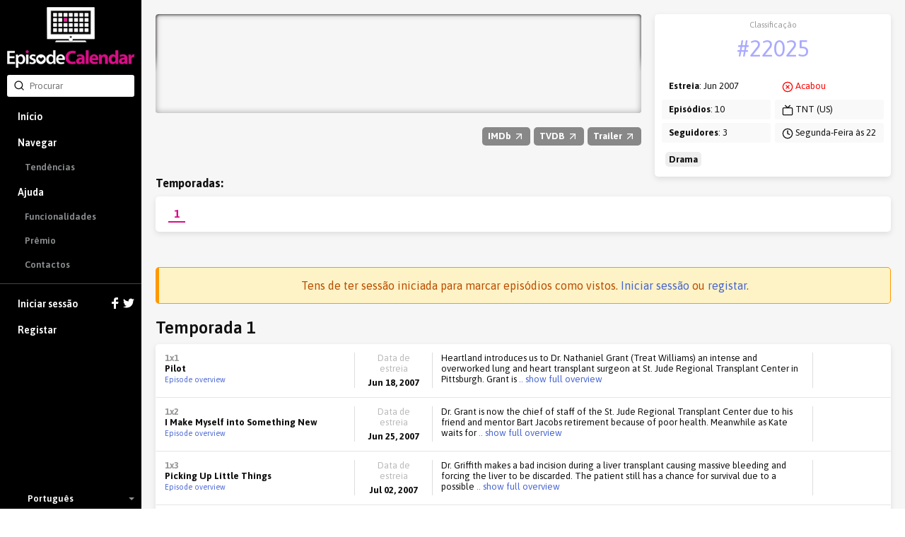

--- FILE ---
content_type: text/html; charset=utf-8
request_url: https://episodecalendar.com/pt/show/heartland-2007/season/1
body_size: 9684
content:
<!DOCTYPE html>
<html>
  <head>
    <title>Heartland (2007) - TV Episode Calendar</title>
    <meta http-equiv="content-type" content="text/html;charset=utf-8">
      <link rel="dns-prefetch" href="https://episodecalendar.b-cdn.net">
    <meta name="turbolinks-cache-control" content="no-cache">
    <meta name="description" content="TNT takes on the medical drama genre with this Treat Williams-led series from David Hollander, the creator of &quot;The Guardian.&quot; Williams plays a devoted organ transplant surgeon whose personal life suffers in favor of his intense career. TNT has ordered 13 episodes for the show&#39;s first season, which includes the pilot. The series comes from Warner Horizon TV, a new division of Warner Brothers that makes lower budget cable series.">
    <meta property="og:title" content="Heartland (2007) - TV Episode Calendar">
    <meta property="og:url" content="https://episodecalendar.com/pt/show/heartland-2007">
    <meta property="og:description" content="Keep track of your favorite TV shows!">
    <meta property="og:image" content="https://episodecalendar.b-cdn.net/GboHgoHKJ3qb91X77S_zgU2LBrD4Bm839ycxnoyZXEA/plain/https://artworks.thetvdb.com/banners/posters/80260-1.jpg">

    <link rel="stylesheet" href="/assets/application-fd0f99e29f6c02adb024cdefcc5ff0caf100f036de4380a18976e183beb9447b.css" />
    <link rel="stylesheet" href="/assets/desktop/print-3d3a921743633aff5bf9eb583714f09d3ce81468634fbd5861f65a459ab1936a.css" media="print" />
    <link href="https://fonts.googleapis.com/css?family=Asap:400,600,700&display=swap&subset=latin-ext" rel="stylesheet">
    <meta name="csrf-param" content="authenticity_token" />
<meta name="csrf-token" content="9NFbGhdlN0d8xgObsJDrjO2xkExpEdvWf0ORJaajgKV5gMz9eGC6usjK42BL0tOVHkbtpvyPpn7VsHdF3QfyFA" />
    <meta name="action-cable-url" content="/cable" />
      <!-- Google tag (gtag.js) -->
  <script async src="https://www.googletagmanager.com/gtag/js?id=G-B65BYSLXEC"></script>
  <script>
    window.dataLayer = window.dataLayer || [];
    function gtag(){dataLayer.push(arguments);}
    gtag('js', new Date());

    gtag('config', 'G-B65BYSLXEC');
  </script>

    <script src="/assets/application-26d1701618d482499e68a395379fae9ead1b620de41ca3acaf6e6200030e121c.js"></script>
    
    <link rel="icon" href="/favicon.png?3" type="image/x-icon">
    <script async src="https://pagead2.googlesyndication.com/pagead/js/adsbygoogle.js?client=ca-pub-1150134153849555" crossorigin="anonymous"></script>
  </head>
  <body class="show show_season body-grey">
    <div id="sidebar" class="flexbox" data-turbolinks-permanent>
      <div class="flexbox sidebar-wrapper">
  <a id="logo" href="/pt"><img src="/assets/logos/logo-vertical-5e251d9139cd286407550a93c4239484dd25ef6bdfc2428ece259dddbc5ad826.png" /></a>
  <div class="relative search-input">
  <form autocomplete="off" action="/pt/search" accept-charset="UTF-8" method="get">
    <span style="position: absolute; top: 6px; left: 9px;"><span class=""><svg aria-hidden="true" width="24" height="24" viewBox="0 0 24 24" fill="none" stroke="currentColor" stroke-width="2" stroke-linecap="round" stroke-linejoin="round" class="icons-search -size-16"><path d="m21 21-4.34-4.34"></path><circle cx="11" cy="11" r="8"></circle></svg></span></span>
    <input type="text" name="q" id="q" placeholder="Procurar" class="input" data-search-type="" />
</form>  <div id="autocomplete" class="hidden">
    <p class="pull-right grey">
      <span class="key small">Tab</span>
      <span class="key small"><strong>&uarr;</strong></span>
      <span class="key small"><strong>&darr;</strong></span>
      <span class="key small">Esc</span>
    </p>
    <p class="grey">Procurar sugestões:</p>
    <ul></ul>
  </div>
</div>


  <div class="flex-item scroll-container">
    <div id="menu-wrapper">
      <ul id="menu">
          <li><a href="/pt">Início</a></li>
          <li class="has-sub-menu">
            <a href="/pt/shows">Navegar</a>
            <ul class="sub-menu">
              <li><a href="/pt/trends">Tendências</a></li>
            </ul>
          </li>
          <li class="has-sub-menu">
            <a href="/pt/pages/faq">Ajuda</a>
            <ul class="sub-menu">
              <li><a href="/pt/pages/features">Funcionalidades</a></li>
              <li><a href="/pt/pages/premium">Prêmio</a></li>
              <li><a href="/pt/pages/contact">Contactos</a></li>
            </ul>
          </li>
          <li class="separator">
            <a href="/pt/users/sign_in">
              Iniciar sessão
              <div class="icons">
                <svg xmlns="http://www.w3.org/2000/svg" xmlns:xlink="http://www.w3.org/1999/xlink" enable-background="new 0 0 32 32" height="16" version="1.0" viewBox="0 0 32 32" width="16" xml:space="preserve"><path d="M18,32V18h6l1-6h-7V9c0-2,1.002-3,3-3h3V0c-1,0-3.24,0-5,0c-5,0-7,3-7,8v4H6v6h6v14H18z" fill="#fff" /></svg>

                <svg xmlns="http://www.w3.org/2000/svg" xmlns:xlink="http://www.w3.org/1999/xlink" height="16" version="1.0" viewBox="0 0 32 32" width="16" xml:space="preserve"><path d="M31.993,6.077C30.816,6.6,29.552,6.953,28.223,7.11c1.355-0.812,2.396-2.098,2.887-3.63  c-1.269,0.751-2.673,1.299-4.168,1.592C25.744,3.797,24.038,3,22.149,3c-3.625,0-6.562,2.938-6.562,6.563  c0,0.514,0.057,1.016,0.169,1.496C10.301,10.785,5.465,8.172,2.227,4.201c-0.564,0.97-0.888,2.097-0.888,3.3  c0,2.278,1.159,4.286,2.919,5.464c-1.075-0.035-2.087-0.329-2.972-0.821c-0.001,0.027-0.001,0.056-0.001,0.082  c0,3.181,2.262,5.834,5.265,6.437c-0.55,0.149-1.13,0.23-1.729,0.23c-0.424,0-0.834-0.041-1.234-0.117  c0.834,2.606,3.259,4.504,6.13,4.558c-2.245,1.76-5.075,2.811-8.15,2.811c-0.53,0-1.053-0.031-1.566-0.092  C2.905,27.913,6.355,29,10.062,29c12.072,0,18.675-10.001,18.675-18.675c0-0.284-0.008-0.568-0.02-0.85  C30,8.55,31.112,7.395,31.993,6.077z" fill="#fff" /></svg>

              </div>
</a>          </li>
          <li><a data-track="clicks/sign-up/sidebar" href="/users/sign_up">Registar</a></li>
      </ul>
    </div>
  </div>

    <div class="flexbox language-selector fa-center">
    <div class="icon"><img class="flag-icon" width="24" height="16" src="https://static.frexity.com/images/countries/flags/pt.png" /></div>
    <div>Português</div>

    <ul class="language-selector-dropdown">
        <li>
          <a class="flexbox fa-center" data-turbolinks="false" href="/en">
            <div class="icon">
              <span class="flag-icon"><img class="flag-icon" width="24" height="16" src="https://static.frexity.com/images/countries/flags/gb.png" /></span>
            </div>
            <div>English</div>
</a>        </li>
        <li>
          <a class="flexbox fa-center" data-turbolinks="false" href="/br">
            <div class="icon">
              <span class="flag-icon"><img class="flag-icon" width="24" height="16" src="https://static.frexity.com/images/countries/flags/br.png" /></span>
            </div>
            <div>Português</div>
</a>        </li>
        <li>
          <a class="flexbox fa-center" data-turbolinks="false" href="/de">
            <div class="icon">
              <span class="flag-icon"><img class="flag-icon" width="24" height="16" src="https://static.frexity.com/images/countries/flags/de.png" /></span>
            </div>
            <div>Deutsch</div>
</a>        </li>
        <li>
          <a class="flexbox fa-center" data-turbolinks="false" href="/dk">
            <div class="icon">
              <span class="flag-icon"><img class="flag-icon" width="24" height="16" src="https://static.frexity.com/images/countries/flags/dk.png" /></span>
            </div>
            <div>Dansk</div>
</a>        </li>
        <li>
          <a class="flexbox fa-center" data-turbolinks="false" href="/es">
            <div class="icon">
              <span class="flag-icon"><img class="flag-icon" width="24" height="16" src="https://static.frexity.com/images/countries/flags/es.png" /></span>
            </div>
            <div>Español</div>
</a>        </li>
        <li>
          <a class="flexbox fa-center" data-turbolinks="false" href="/fr">
            <div class="icon">
              <span class="flag-icon"><img class="flag-icon" width="24" height="16" src="https://static.frexity.com/images/countries/flags/fr.png" /></span>
            </div>
            <div>Français</div>
</a>        </li>
        <li>
          <a class="flexbox fa-center" data-turbolinks="false" href="/hu">
            <div class="icon">
              <span class="flag-icon"><img class="flag-icon" width="24" height="16" src="https://static.frexity.com/images/countries/flags/hu.png" /></span>
            </div>
            <div>Magyar</div>
</a>        </li>
        <li>
          <a class="flexbox fa-center" data-turbolinks="false" href="/gr">
            <div class="icon">
              <span class="flag-icon"><img class="flag-icon" width="24" height="16" src="https://static.frexity.com/images/countries/flags/gr.png" /></span>
            </div>
            <div>Ελληνικά</div>
</a>        </li>
        <li>
          <a class="flexbox fa-center" data-turbolinks="false" href="/it">
            <div class="icon">
              <span class="flag-icon"><img class="flag-icon" width="24" height="16" src="https://static.frexity.com/images/countries/flags/it.png" /></span>
            </div>
            <div>Italiano</div>
</a>        </li>
        <li>
          <a class="flexbox fa-center" data-turbolinks="false" href="/nl">
            <div class="icon">
              <span class="flag-icon"><img class="flag-icon" width="24" height="16" src="https://static.frexity.com/images/countries/flags/nl.png" /></span>
            </div>
            <div>Nederlands</div>
</a>        </li>
        <li>
          <a class="flexbox fa-center" data-turbolinks="false" href="/pl">
            <div class="icon">
              <span class="flag-icon"><img class="flag-icon" width="24" height="16" src="https://static.frexity.com/images/countries/flags/pl.png" /></span>
            </div>
            <div>Polski</div>
</a>        </li>
        <li>
          <a class="flexbox fa-center" data-turbolinks="false" href="/tr">
            <div class="icon">
              <span class="flag-icon"><img class="flag-icon" width="24" height="16" src="https://static.frexity.com/images/countries/flags/tr.png" /></span>
            </div>
            <div>Türkçe</div>
</a>        </li>
    </ul>
  </div>

</div>

    </div>
    <div id="container">
      
<div class="margin_bottom">
  <div class="clearfix page-container pad_top">
    <div class="col-16">

      <div class="show_banner" style="background-image: url(&#39;https://episodecalendar.b-cdn.net/fHt61_Y3t5YQujWYBESNsUP1AbwEUZB4mr1cWOzZ_dw/s:758:140/plain/https://artworks.thetvdb.com/banners/graphical/80260-g.jpg&#39;)">
        <div class="banner_shadow"></div>
        <div class="banner_shadow"></div>
          <h1 class="hidden">Heartland (2007)</h1>
      </div>

      <div class="margin_top margin_bottom show-info-bar">
        <div class="pull-right links">
          <a class="awesome has-icon small grey external" rel="external" href="http://www.imdb.com/title/tt0839847"><strong>IMDb <span class=""><svg aria-hidden="true" width="24" height="24" viewBox="0 0 24 24" fill="none" stroke="currentColor" stroke-width="2" stroke-linecap="round" stroke-linejoin="round" class="icons-arrow-up-right -size-16"><path d="M7 7h10v10"></path><path d="M7 17 17 7"></path></svg></span></strong></a>
          <a class="awesome has-icon small grey external" rel="external" href="https://www.thetvdb.com/series/heartland-2007"><strong>TVDB <span class=""><svg aria-hidden="true" width="24" height="24" viewBox="0 0 24 24" fill="none" stroke="currentColor" stroke-width="2" stroke-linecap="round" stroke-linejoin="round" class="icons-arrow-up-right -size-16"><path d="M7 7h10v10"></path><path d="M7 17 17 7"></path></svg></span></strong></a>
          <a class="awesome has-icon small grey external" rel="external" href="http://www.youtube.com/results?search_query=Heartland (2007)%20season%201%20trailer"><strong>Trailer <span class=""><svg aria-hidden="true" width="24" height="24" viewBox="0 0 24 24" fill="none" stroke="currentColor" stroke-width="2" stroke-linecap="round" stroke-linejoin="round" class="icons-arrow-up-right -size-16"><path d="M7 7h10v10"></path><path d="M7 17 17 7"></path></svg></span></strong></a>
          
        </div>
      </div>

    </div>
    <div class="col-8 omega">
      <div class="clearfix epic-card -no-margin note-wrapper">
        <ul class="note margin_bottom_small">
          <li>
            <div class="center key-point margin_top_small">
              <span class="label">Classificação</span>
              <span class="value"><a class="color-light-blue" href="/pt/trends">#22025</a></span>
            </div>
          </li>
        </ul>
        <div class="col-12">
          <ul class="note">
            <li><strong>Estreia</strong>: Jun 2007</li>
            <li><strong>Episódios</strong>: 10</li>
            <li><strong>Seguidores</strong>: 3</li>
          </ul>
        </div>
        <div class="col-12 omega">
          <ul class="note">
            <li><span class="red"><svg aria-hidden="true" width="24" height="24" viewBox="0 0 24 24" fill="none" stroke="currentColor" stroke-width="2" stroke-linecap="round" stroke-linejoin="round" class="icons-circle-x -size-16"><circle cx="12" cy="12" r="10"></circle><path d="m15 9-6 6"></path><path d="m9 9 6 6"></path></svg></span> <span class="red">Acabou</span></li>
            <li><span class=""><svg aria-hidden="true" width="24" height="24" viewBox="0 0 24 24" fill="none" stroke="currentColor" stroke-width="2" stroke-linecap="round" stroke-linejoin="round" class="icons-tv -size-16"><path d="m17 2-5 5-5-5"></path><rect width="20" height="15" x="2" y="7" rx="2"></rect></svg></span> TNT (US)</li>
            <li><span class=""><svg aria-hidden="true" width="24" height="24" viewBox="0 0 24 24" fill="none" stroke="currentColor" stroke-width="2" stroke-linecap="round" stroke-linejoin="round" class="icons-clock -size-16"><circle cx="12" cy="12" r="10"></circle><polyline points="12 6 12 12 16 14"></polyline></svg></span> Segunda-Feira às 22</li>
          </ul>
        </div>
          <div class="col-24">
            <ul class="note margin_top_small">
              <li style="padding:0 5px;">
                  <span style="background:#eee;border-radius:5px;padding:3px 5px;"><strong>Drama</strong></span>
              </li>
            </ul>
          </div>
      </div>
    </div>

      <div class="col-24">
        <h3 class="margin_bottom_small"><strong>Temporadas:</strong></h3>
        <div class="epic-card -no-margin pad-small">
          <ul id="season_pagination" class="-new">
              <li class="tab has-selected-state selected" data-number="1">
                <a data-bind="content: { url: &#39;/pt/show/heartland-2007/season/1&#39;, click: true, renderTo: &#39;#current-season&#39;, cacheKey: &#39;season-21092&#39; }" href="/pt/show/heartland-2007/season/1">1</a>
              </li>
          </ul>
        </div>
      </div>
  </div>
</div>



<div class="page-container margin_top_big margin_bottom">
          <h3 class="bg-warning center margin_bottom">
        Tens de ter sessão iniciada para marcar episódios como vistos. <a href="/pt/users/sign_in">Iniciar sessão</a> ou <a href="/users/sign_up">registar</a>.
    </h3>
<div class="align-middle margin_bottom_small">
  <span class="h2">Temporada 1</span>
</div>

<div id="season-list-21092" class="epic-card -no-margin">
    <div id="epic-list-episode-335406" class="epic-list-episode">
  <div class="name">
    <span class="mid_grey"><strong>1x1</strong></span>
    <br>
    <strong>Pilot</strong><br>

      <a class="small" href="/pt/episodes/335406">Episode overview</a>
  </div>

  <div class="separator"></div>
  <div class="date center">
    <div class="grey margin_bottom_mini">Data de estreia</div>
    <strong>Jun 18, 2007</strong>
  </div>

  <div class="separator"></div>
  <div class="overview">
    
    <div class="short">
      Heartland introduces us to Dr. Nathaniel Grant (Treat Williams) an intense and overworked lung and heart transplant surgeon at St. Jude Regional Transplant Center in Pittsburgh. Grant is<a class="toggle" rel="full" href="#"> .. show full overview</a>
    </div>

  <div class="hidden full">Heartland introduces us to Dr. Nathaniel Grant (Treat Williams) an intense and overworked lung and heart transplant surgeon at St. Jude Regional Transplant Center in Pittsburgh. Grant is forced to deal with working in the same hospital with his ex-wife Kate (Kari Matchett), who is the organ recovery coordinator. The two must put aside their past differences and battle the clock in order to save lives.</div>

  </div>

  <div class="separator"></div>
  <div class="seen center">
  </div>
</div>

    <div id="epic-list-episode-335407" class="epic-list-episode">
  <div class="name">
    <span class="mid_grey"><strong>1x2</strong></span>
    <br>
    <strong>I Make Myself into Something New</strong><br>

      <a class="small" href="/pt/episodes/335407">Episode overview</a>
  </div>

  <div class="separator"></div>
  <div class="date center">
    <div class="grey margin_bottom_mini">Data de estreia</div>
    <strong>Jun 25, 2007</strong>
  </div>

  <div class="separator"></div>
  <div class="overview">
    
    <div class="short">
      Dr. Grant is now the chief of staff of the St. Jude Regional Transplant Center due to his friend and mentor Bart Jacobs retirement because of poor health. Meanwhile as Kate waits for<a class="toggle" rel="full" href="#"> .. show full overview</a>
    </div>

  <div class="hidden full">Dr. Grant is now the chief of staff of the St. Jude Regional Transplant Center due to his friend and mentor Bart Jacobs retirement because of poor health. Meanwhile as Kate waits for clearance to remove the organs of a "Jane Doe" murder victim, she spends the day with her daughter Thea who is nervous about an upcoming party. Dr. Grant refuses to perform a living donation for a son who wants to give part of his liver to his dying alcoholic father. The episode also introduces us to Dr. Tom Jonas, who joins St Jude taking Grant's old position.</div>

  </div>

  <div class="separator"></div>
  <div class="seen center">
  </div>
</div>

    <div id="epic-list-episode-335408" class="epic-list-episode">
  <div class="name">
    <span class="mid_grey"><strong>1x3</strong></span>
    <br>
    <strong>Picking Up Little Things</strong><br>

      <a class="small" href="/pt/episodes/335408">Episode overview</a>
  </div>

  <div class="separator"></div>
  <div class="date center">
    <div class="grey margin_bottom_mini">Data de estreia</div>
    <strong>Jul 02, 2007</strong>
  </div>

  <div class="separator"></div>
  <div class="overview">
    
    <div class="short">
      Dr. Griffith makes a bad incision during a liver transplant causing massive bleeding and forcing the liver to be discarded. The patient still has a chance for survival due to a possible<a class="toggle" rel="full" href="#"> .. show full overview</a>
    </div>

  <div class="hidden full">Dr. Griffith makes a bad incision during a liver transplant causing massive bleeding and forcing the liver to be discarded. The patient still has a chance for survival due to a possible living donation of the patients brother who is in prison for the murder of their foster father. Meanwhile Nathaniel treats a 13-year-old heart transplant patient who constantly comes back to the hospital with complications.</div>

  </div>

  <div class="separator"></div>
  <div class="seen center">
  </div>
</div>

    <div id="epic-list-episode-335409" class="epic-list-episode">
  <div class="name">
    <span class="mid_grey"><strong>1x4</strong></span>
    <br>
    <strong>Mother &amp; Child Reunion</strong><br>

      <a class="small" href="/pt/episodes/335409">Episode overview</a>
  </div>

  <div class="separator"></div>
  <div class="date center">
    <div class="grey margin_bottom_mini">Data de estreia</div>
    <strong>Jul 09, 2007</strong>
  </div>

  <div class="separator"></div>
  <div class="overview">
    
    <div class="short">
      Tom is preparing to perform the first ever fetal uterine transplant on an infertile woman. However, he must get Nathaniel's approval before performing this breakthrough operation.<a class="toggle" rel="full" href="#"> .. show full overview</a>
    </div>

  <div class="hidden full">Tom is preparing to perform the first ever fetal uterine transplant on an infertile woman. However, he must get Nathaniel's approval before performing this breakthrough operation. Meanwhile, Nathaniel is preoccupied with saving the life of a six month old baby dying of a rare heart defect. Kate struggles to convince a grieving mother to donate her baby's heart, which could potentially save Nathaniel's dying baby.</div>

  </div>

  <div class="separator"></div>
  <div class="seen center">
  </div>
</div>

    <div id="epic-list-episode-335410" class="epic-list-episode">
  <div class="name">
    <span class="mid_grey"><strong>1x5</strong></span>
    <br>
    <strong>The Places You&#39;ll Go</strong><br>

      <a class="small" href="/pt/episodes/335410">Episode overview</a>
  </div>

  <div class="separator"></div>
  <div class="date center">
    <div class="grey margin_bottom_mini">Data de estreia</div>
    <strong>Jul 16, 2007</strong>
  </div>

  <div class="separator"></div>
  <div class="overview">
    
    <div class="short">
      Kate and Dr. Jonas travel to West Virginia to obtain the liver from a dying woman. However, Jonas encounters racism during their trip, which delays the organ recovery. Dr. Grant faces<a class="toggle" rel="full" href="#"> .. show full overview</a>
    </div>

  <div class="hidden full">Kate and Dr. Jonas travel to West Virginia to obtain the liver from a dying woman. However, Jonas encounters racism during their trip, which delays the organ recovery. Dr. Grant faces ethical issues when he meets a patient who is experiencing complications after receiving a liver on the black market in Mexico. Kate starts dating again.</div>

  </div>

  <div class="separator"></div>
  <div class="seen center">
  </div>
</div>

    <div id="epic-list-episode-335411" class="epic-list-episode">
  <div class="name">
    <span class="mid_grey"><strong>1x6</strong></span>
    <br>
    <strong>Domino Effect</strong><br>

      <a class="small" href="/pt/episodes/335411">Episode overview</a>
  </div>

  <div class="separator"></div>
  <div class="date center">
    <div class="grey margin_bottom_mini">Data de estreia</div>
    <strong>Jul 23, 2007</strong>
  </div>

  <div class="separator"></div>
  <div class="overview">
    
    <div class="short">
      Dr. Grant and his team perform an extremely complicated transplant procedure involving three married couples. Mary decides to make a personal sacrifice to insure the operation is a<a class="toggle" rel="full" href="#"> .. show full overview</a>
    </div>

  <div class="hidden full">Dr. Grant and his team perform an extremely complicated transplant procedure involving three married couples. Mary decides to make a personal sacrifice to insure the operation is a success. Meanwhile, Dr. Jonas' wife arrives and Bart's condition takes a turn for the worse leading his wife and Dr. Grant to push harder for him to get his much needed lung transplant.</div>

  </div>

  <div class="separator"></div>
  <div class="seen center">
  </div>
</div>

    <div id="epic-list-episode-335412" class="epic-list-episode">
  <div class="name">
    <span class="mid_grey"><strong>1x7</strong></span>
    <br>
    <strong>A Beautiful Day</strong><br>

      <a class="small" href="/pt/episodes/335412">Episode overview</a>
  </div>

  <div class="separator"></div>
  <div class="date center">
    <div class="grey margin_bottom_mini">Data de estreia</div>
    <strong>Jul 30, 2007</strong>
  </div>

  <div class="separator"></div>
  <div class="overview">
    
    <div class="short">
      A hostage crisis occurs at a local video arcade, which results in injuries and a possible organ donor from the perpetrator. However, the parents of one of the injured strongly object to<a class="toggle" rel="full" href="#"> .. show full overview</a>
    </div>

  <div class="hidden full">A hostage crisis occurs at a local video arcade, which results in injuries and a possible organ donor from the perpetrator. However, the parents of one of the injured strongly object to his organs being used. Meanwhile, Kate trains a new organ recovery coordinator. Thea seeks to gain more independence from her parents.</div>

  </div>

  <div class="separator"></div>
  <div class="seen center">
  </div>
</div>

    <div id="epic-list-episode-335413" class="epic-list-episode">
  <div class="name">
    <span class="mid_grey"><strong>1x8</strong></span>
    <br>
    <strong>As We Are So Wonderfully Done With Each Other</strong><br>

      <a class="small" href="/pt/episodes/335413">Episode overview</a>
  </div>

  <div class="separator"></div>
  <div class="date center">
    <div class="grey margin_bottom_mini">Data de estreia</div>
    <strong>Ago 06, 2007</strong>
  </div>

  <div class="separator"></div>
  <div class="overview">
    
    <div class="short">
      Bart's health starts to decline to a critical state. Meanwhile, Dr. Grant and Kate travel to Cincinnati to recover a lung, which temporarily puts Dr. Jonas in charge of the hospital. Dr.<a class="toggle" rel="full" href="#"> .. show full overview</a>
    </div>

  <div class="hidden full">Bart's health starts to decline to a critical state. Meanwhile, Dr. Grant and Kate travel to Cincinnati to recover a lung, which temporarily puts Dr. Jonas in charge of the hospital. Dr. Jonas immediately begins preparations for a complicated transplant procedure, which Grant initially rejected. Dr. Griffith makes a desperate attempt to impress staff due to the impending end of his fellowship.</div>

  </div>

  <div class="separator"></div>
  <div class="seen center">
  </div>
</div>

    <div id="epic-list-episode-335414" class="epic-list-episode">
  <div class="name">
    <span class="mid_grey"><strong>1x9</strong></span>
    <br>
    <strong>Smile</strong><br>

      <a class="small" href="/pt/episodes/335414">Episode overview</a>
  </div>

  <div class="separator"></div>
  <div class="date center">
    <div class="grey margin_bottom_mini">Data de estreia</div>
    <strong>Ago 13, 2007</strong>
  </div>

  <div class="separator"></div>
  <div class="overview">
    
    <div class="short">
      In Heartland's dramatic season finale, Bart passes away and his widow would like Nathaniel to give the eulogy at his funeral. Meanwhile, panic ensues when it's discovered a former donor<a class="toggle" rel="full" href="#"> .. show full overview</a>
    </div>

  <div class="hidden full">In Heartland's dramatic season finale, Bart passes away and his widow would like Nathaniel to give the eulogy at his funeral. Meanwhile, panic ensues when it's discovered a former donor had cancer and it has been passed to the recipients of her organs. Kate feels responsible for the disaster and scrambles to find replacement organs. Dr. Jonas uses the opportunity to tell Kate how he really feels about her.</div>

  </div>

  <div class="separator"></div>
  <div class="seen center">
  </div>
</div>

    <div id="epic-list-episode-1336242" class="epic-list-episode">
  <div class="name">
    <span class="mid_grey"><strong>1x10</strong></span>
    <span class="inline-label label--red ">Final da série</span><br>
    <strong>True Enough</strong><br>

      <a class="small" href="/pt/episodes/1336242">Episode overview</a>
  </div>

  <div class="separator"></div>
  <div class="date center">
    <div class="grey margin_bottom_mini">Data de estreia</div>
    <strong>Ago 20, 2007</strong>
  </div>

  <div class="separator"></div>
  <div class="overview">
    
    <div class="short">
      <em>This episode has no summary.</em>
    </div>

  <div class="hidden full"><em>This episode has no summary.</em></div>

  </div>

  <div class="separator"></div>
  <div class="seen center">
  </div>
</div>

</div>


  <p class="margin_top margin_bottom_small">
    <span class=""><svg aria-hidden="true" width="24" height="24" viewBox="0 0 24 24" fill="none" stroke="currentColor" stroke-width="2" stroke-linecap="round" stroke-linejoin="round" class="icons-info -size-16"><circle cx="12" cy="12" r="10"></circle><path d="M12 16v-4"></path><path d="M12 8h.01"></path></svg></span>
    Se faltar algum episódio ou banner (e eles existirem no <a rel="external" href="https://www.thetvdb.com/series/heartland-2007">TheTVDB</a>) podes solicitar uma atualização automática:
  </p>
</div>

  <div class="margin_top_big pad">
    <h1 class="center margin_bottom">Personagens</h1>
    <ul class="people_list_small -center">
        <li>
          <div class="poster">
            <a href="/pt/people/rockmond-dunbar"><img data-src="https://episodecalendar.b-cdn.net/FQ0xBu0wnNxk28ItnqVKEnNp3hX3fnSsckxogZLxyTk/s:100:150/plain/https://artworks.thetvdb.com/banners/actors/290959.jpg" class="lazy loading" src="/assets/pixel-3dca4ecfd677fb7efaad3674864438a6464ceef412fe0b8daea7790a3d96e244.gif" /></a>
          </div>
          <h3><strong class="big">Dr. Thomas Jonas</strong></h3>
          <strong>Played by: <a href="/pt/people/rockmond-dunbar">Rockmond Dunbar</a></strong>
        </li>
        <li>
          <div class="poster">
            <a href="/pt/people/treat-williams"><img data-src="https://episodecalendar.b-cdn.net/VsQGMKe-2fGFmmF9VJBoRA7V3QKzn5UoONEMzx2XvAo/s:100:150/plain/https://artworks.thetvdb.com/banners/actors/290954.jpg" class="lazy loading" src="/assets/pixel-3dca4ecfd677fb7efaad3674864438a6464ceef412fe0b8daea7790a3d96e244.gif" /></a>
          </div>
          <h3><strong class="big">Dr. Nathaniel &quot;Nate&quot; Grant</strong></h3>
          <strong>Played by: <a href="/pt/people/treat-williams">Treat Williams</a></strong>
        </li>
        <li>
          <div class="poster">
            <a href="/pt/people/kari-matchett"><img data-src="https://episodecalendar.b-cdn.net/wOjqGEaMYyse-xEZL3Tc59x9zoRUN9DxXmWDC-Jp77g/s:100:150/plain/https://artworks.thetvdb.com/banners/actors/290957.jpg" class="lazy loading" src="/assets/pixel-3dca4ecfd677fb7efaad3674864438a6464ceef412fe0b8daea7790a3d96e244.gif" /></a>
          </div>
          <h3><strong class="big">Kate Armstrong</strong></h3>
          <strong>Played by: <a href="/pt/people/kari-matchett">Kari Matchett</a></strong>
        </li>
        <li>
          <div class="poster">
            <a href="/pt/people/chris-william-martin"><img data-src="https://episodecalendar.b-cdn.net/GMMFO49K2Y3z-IKbZV_XuK4EDB-qedr6DxNvZ-_2tyk/s:100:150/plain/https://artworks.thetvdb.com/banners/actors/290960.jpg" class="lazy loading" src="/assets/pixel-3dca4ecfd677fb7efaad3674864438a6464ceef412fe0b8daea7790a3d96e244.gif" /></a>
          </div>
          <h3><strong class="big">Dr. Simon Griffith</strong></h3>
          <strong>Played by: <a href="/pt/people/chris-william-martin">Chris William Martin</a></strong>
        </li>
        <li>
          <div class="poster">
            <a href="/pt/people/danielle-nicolet"><img data-src="https://episodecalendar.b-cdn.net/zUlHyaq-72oqukHl7YkEvgkwNrkZH5vafe-U5I7_zKI/s:100:150/plain/https://artworks.thetvdb.com/banners/actors/290955.jpg" class="lazy loading" src="/assets/pixel-3dca4ecfd677fb7efaad3674864438a6464ceef412fe0b8daea7790a3d96e244.gif" /></a>
          </div>
          <h3><strong class="big">Nurse Mary Singletary</strong></h3>
          <strong>Played by: <a href="/pt/people/danielle-nicolet">Danielle Nicolet</a></strong>
        </li>
        <li>
          <div class="poster">
            <a href="/pt/people/melinda-dillon"><img class="" src="/assets/pixel-3dca4ecfd677fb7efaad3674864438a6464ceef412fe0b8daea7790a3d96e244.gif" /></a>
          </div>
          <h3><strong class="big">Janet Jacobs</strong></h3>
          <strong>Played by: <a href="/pt/people/melinda-dillon">Melinda Dillon</a></strong>
        </li>
        <li>
          <div class="poster">
            <a href="/pt/people/ben-siegler"><img class="" src="/assets/pixel-3dca4ecfd677fb7efaad3674864438a6464ceef412fe0b8daea7790a3d96e244.gif" /></a>
          </div>
          <h3><strong class="big">Benjamin Hastings</strong></h3>
          <strong>Played by: <a href="/pt/people/ben-siegler">Ben Siegler</a></strong>
        </li>
        <li>
          <div class="poster">
            <a href="/pt/people/morena-baccarin"><img data-src="https://episodecalendar.b-cdn.net/Gcb4lyBtmROnnuREZpguD9cYayHsA1CL6A14duj0n14/s:100:150/plain/https://artworks.thetvdb.com/banners/actors/290956.jpg" class="lazy loading" src="/assets/pixel-3dca4ecfd677fb7efaad3674864438a6464ceef412fe0b8daea7790a3d96e244.gif" /></a>
          </div>
          <h3><strong class="big">Nurse Jessica Kivala</strong></h3>
          <strong>Played by: <a href="/pt/people/morena-baccarin">Morena Baccarin</a></strong>
        </li>
        <li>
          <div class="poster">
            <a href="/pt/people/dabney-coleman"><img class="" src="/assets/pixel-3dca4ecfd677fb7efaad3674864438a6464ceef412fe0b8daea7790a3d96e244.gif" /></a>
          </div>
          <h3><strong class="big">Dr. Bart Jacobs</strong></h3>
          <strong>Played by: <a href="/pt/people/dabney-coleman">Dabney Coleman</a></strong>
        </li>
        <li>
          <div class="poster">
            <a href="/pt/people/gage-golightly"><img data-src="https://episodecalendar.b-cdn.net/MyGpLv2hU9HIfBJQAGQr9M_pNvj4F3pfv5HHbgrrDuQ/s:100:150/plain/https://artworks.thetvdb.com/banners/actors/290958.jpg" class="lazy loading" src="/assets/pixel-3dca4ecfd677fb7efaad3674864438a6464ceef412fe0b8daea7790a3d96e244.gif" /></a>
          </div>
          <h3><strong class="big">Thea Grant</strong></h3>
          <strong>Played by: <a href="/pt/people/gage-golightly">Gage Golightly</a></strong>
        </li>
    </ul>
  </div>

  <div class="margin_top_big pad">
    <h2 class="center margin_bottom">Se gostas desta série, talvez também gostes de:</h2>
    <ul class="show_list_small">
        <li>
          <div class="banner">
            <a href="/pt/show/greys-anatomy"><img data-src="https://episodecalendar.b-cdn.net/I_6nJAazF-r9QGIjwUP67hjN6101GyKrIR8QLllmBlc/rs:fill:252:86/plain/https://artworks.thetvdb.com/banners/graphical/73762-g30.jpg" class="lazy loading" src="/assets/pixel-3dca4ecfd677fb7efaad3674864438a6464ceef412fe0b8daea7790a3d96e244.gif" /></a>
          </div>
          <h3><strong><a class="big" href="/pt/show/greys-anatomy">Grey&#39;s Anatomy</a></strong></h3>
          <strong>26558 seguidores</strong>
        </li>
        <li>
          <div class="banner">
            <a href="/pt/show/arrow"><img data-src="https://episodecalendar.b-cdn.net/vaaaSUla9HAfPeQsyW40w39jdZgJpNKNrl0-v_0_tC0/rs:fill:252:86/plain/https://artworks.thetvdb.com/banners/graphical/257655-g.jpg" class="lazy loading" src="/assets/pixel-3dca4ecfd677fb7efaad3674864438a6464ceef412fe0b8daea7790a3d96e244.gif" /></a>
          </div>
          <h3><strong><a class="big" href="/pt/show/arrow">Arrow</a></strong></h3>
          <strong>40463 seguidores</strong>
        </li>
        <li>
          <div class="banner">
            <a href="/pt/show/marvels-daredevil"><img data-src="https://episodecalendar.b-cdn.net/s_it9hf1OUtfz1cKiR8SUO2dPEbzQbUrmXDhGrQlpXQ/rs:fill:252:86/plain/https://artworks.thetvdb.com/banners/graphical/281662-g17.jpg" class="lazy loading" src="/assets/pixel-3dca4ecfd677fb7efaad3674864438a6464ceef412fe0b8daea7790a3d96e244.gif" /></a>
          </div>
          <h3><strong><a class="big" href="/pt/show/marvels-daredevil">Marvel&#39;s Daredevil</a></strong></h3>
          <strong>12274 seguidores</strong>
        </li>
        <li>
          <div class="banner">
            <a href="/pt/show/bitten"><img data-src="https://episodecalendar.b-cdn.net/05w_WLCr7fWD8lmXnOQlPkxenwqt9dyKNdLybmLNViE/rs:fill:252:86/plain/https://artworks.thetvdb.com/banners/graphical/269550-g4.jpg" class="lazy loading" src="/assets/pixel-3dca4ecfd677fb7efaad3674864438a6464ceef412fe0b8daea7790a3d96e244.gif" /></a>
          </div>
          <h3><strong><a class="big" href="/pt/show/bitten">Bitten</a></strong></h3>
          <strong>2586 seguidores</strong>
        </li>
        <li>
          <div class="banner">
            <a href="/pt/show/teen-wolf"><img data-src="https://episodecalendar.b-cdn.net/h3gWUjaHSKx-odksoWvka0IRzZ8sc_3P4bardBzAgAU/rs:fill:252:86/plain/https://artworks.thetvdb.com/banners/graphical/175001-g4.jpg" class="lazy loading" src="/assets/pixel-3dca4ecfd677fb7efaad3674864438a6464ceef412fe0b8daea7790a3d96e244.gif" /></a>
          </div>
          <h3><strong><a class="big" href="/pt/show/teen-wolf">Teen Wolf</a></strong></h3>
          <strong>14155 seguidores</strong>
        </li>
        <li>
          <div class="banner">
            <a href="/pt/show/gotham"><img data-src="https://episodecalendar.b-cdn.net/lXU4pbqkCaHgAfWVAY41eNX4A6UDQU9qNuBI0cpcCVI/rs:fill:252:86/plain/https://artworks.thetvdb.com/banners/graphical/274431-g3.jpg" class="lazy loading" src="/assets/pixel-3dca4ecfd677fb7efaad3674864438a6464ceef412fe0b8daea7790a3d96e244.gif" /></a>
          </div>
          <h3><strong><a class="big" href="/pt/show/gotham">Gotham</a></strong></h3>
          <strong>20992 seguidores</strong>
        </li>
        <li>
          <div class="banner">
            <a href="/pt/show/breaking-bad"><img data-src="https://episodecalendar.b-cdn.net/LpMtenTGAZiy7A-jS_AxJ2bDqKzUtfqhfi-dRIXvUpE/rs:fill:252:86/plain/https://artworks.thetvdb.com/banners/graphical/81189-g21.jpg" class="lazy loading" src="/assets/pixel-3dca4ecfd677fb7efaad3674864438a6464ceef412fe0b8daea7790a3d96e244.gif" /></a>
          </div>
          <h3><strong><a class="big" href="/pt/show/breaking-bad">Breaking Bad</a></strong></h3>
          <strong>36253 seguidores</strong>
        </li>
        <li>
          <div class="banner">
            <a href="/pt/show/heartland-2007-ca"><img data-src="https://episodecalendar.b-cdn.net/_5sn7wHikYBXwippiPfMk2v8tpZorrLTFPdH2DdiwTc/rs:fill:252:86/plain/https://artworks.thetvdb.com/banners/graphical/82701-g2.jpg" class="lazy loading" src="/assets/pixel-3dca4ecfd677fb7efaad3674864438a6464ceef412fe0b8daea7790a3d96e244.gif" /></a>
          </div>
          <h3><strong><a class="big" href="/pt/show/heartland-2007-ca">Heartland (2007) (CA)</a></strong></h3>
          <strong>629 seguidores</strong>
        </li>
        <li>
          <div class="banner">
            <a href="/pt/show/chuck"><img data-src="https://episodecalendar.b-cdn.net/2AHUVJ-dZNkmJsYtB6o4f9FrBuft3xuux0h88dtNT2Q/rs:fill:252:86/plain/https://artworks.thetvdb.com/banners/graphical/80348-g.jpg" class="lazy loading" src="/assets/pixel-3dca4ecfd677fb7efaad3674864438a6464ceef412fe0b8daea7790a3d96e244.gif" /></a>
          </div>
          <h3><strong><a class="big" href="/pt/show/chuck">Chuck</a></strong></h3>
          <strong>9303 seguidores</strong>
        </li>
        <li>
          <div class="banner">
            <a href="/pt/show/house-of-cards-us"><img data-src="https://episodecalendar.b-cdn.net/aYc-V-3cgsB8DipipKX1IqlHJpdJRGbscIVoe00JyrM/rs:fill:252:86/plain/https://artworks.thetvdb.com/banners/graphical/262980-g5.jpg" class="lazy loading" src="/assets/pixel-3dca4ecfd677fb7efaad3674864438a6464ceef412fe0b8daea7790a3d96e244.gif" /></a>
          </div>
          <h3><strong><a class="big" href="/pt/show/house-of-cards-us">House of Cards (US)</a></strong></h3>
          <strong>24848 seguidores</strong>
        </li>
        <li>
          <div class="banner">
            <a href="/pt/show/blue-bloods"><img data-src="https://episodecalendar.b-cdn.net/3mpUB54bq7iP7tbYi7ifcwv34rEu6aE3CH7pUPXiR8M/rs:fill:252:86/plain/https://artworks.thetvdb.com/banners/graphical/164981-g4.jpg" class="lazy loading" src="/assets/pixel-3dca4ecfd677fb7efaad3674864438a6464ceef412fe0b8daea7790a3d96e244.gif" /></a>
          </div>
          <h3><strong><a class="big" href="/pt/show/blue-bloods">Blue Bloods</a></strong></h3>
          <strong>2886 seguidores</strong>
        </li>
        <li>
          <div class="banner">
            <a href="/pt/show/marvels-agents-of-shield"><img data-src="https://episodecalendar.b-cdn.net/fAc8YeLvf1obE578yP860EA7cFEDltZPcrpXAU2tiss/rs:fill:252:86/plain/https://artworks.thetvdb.com/banners/graphical/263365-g2.jpg" class="lazy loading" src="/assets/pixel-3dca4ecfd677fb7efaad3674864438a6464ceef412fe0b8daea7790a3d96e244.gif" /></a>
          </div>
          <h3><strong><a class="big" href="/pt/show/marvels-agents-of-shield">Marvel&#39;s Agents of S.H.I.E.L.D.</a></strong></h3>
          <strong>26168 seguidores</strong>
        </li>
    </ul>
  </div>

<script>
  var showChannelSubsription = EC.cable.subscriptions.create({ channel: 'ShowChannel', api_show_id: 80260 }, {
    received: function(data) {
      if (data.type !== 'update-progress') {
        return
      }

      var $button = $('#show_update_requested .text')

      var text = 'Update has been queued!'
      if (data.state.finished) {
        text = 'Finished! ' + data.new_episodes + ' new episode(s) were imported.'
        $button.siblings('.spinner-small-white').addClass('hidden')
        if (showChannelSubsription) {
          EC.cable.subscriptions.remove(showChannelSubsription)
        }
      }
      else if (data.state.finalizing) {
        text = 'Finalizing update...'
      }
      else if (data.state.updating) {
        text = 'Updating: ' + Math.round(data.progress * 100) + '%'
      }
      else if (data.state.started) {
        text = 'The update has started...'
      }

      $button.text(text)
    }
  })
</script>

      <div id="footer" class="pad_bottom">
        
<div class="center">
  <img height="24" src="/assets/logos/tv_black_small-35d4d1490814a11fc9e55b0c387c542bcbffc179d8a4f8c7daeb0f612e879aa8.png" />
</div>

<div class="center margin_top_small grey">
  © <a rel="external" class="grey" href="https://frexuz.com">Frexity</a> - <a class="grey" href="/pt/pages/terms-and-conditions">Termos e políticas</a>
</div>

  <!--  <span class="flag-icon" style="position: relative; top: 2px;"><span class="sprite-flags-pt"></span></span>
  <a href="https://github.com/Frexity/translate">
    <img src="http://translate.frexity.com/widgets/episodecalendar/pt/svg-badge.svg" alt="Translation status" />
  </a>
-->

      </div>
    </div>
    
    <div id="popup" class="popup">
      <img class="popup-inner-loader" src="/assets/icons/ajax-loader-9c7700d8495c4b074f98a72bf4ed5f07fdbd5b81fc9334934593d9eb219ba07b.gif" />
      <a href="javascript:void(0);" class="close clickable"></a>
      <div class="content"></div>
    </div>
  </body>
</html>


--- FILE ---
content_type: text/html; charset=utf-8
request_url: https://www.google.com/recaptcha/api2/aframe
body_size: 267
content:
<!DOCTYPE HTML><html><head><meta http-equiv="content-type" content="text/html; charset=UTF-8"></head><body><script nonce="9UY1kmYaOH2yuYjtPkthzA">/** Anti-fraud and anti-abuse applications only. See google.com/recaptcha */ try{var clients={'sodar':'https://pagead2.googlesyndication.com/pagead/sodar?'};window.addEventListener("message",function(a){try{if(a.source===window.parent){var b=JSON.parse(a.data);var c=clients[b['id']];if(c){var d=document.createElement('img');d.src=c+b['params']+'&rc='+(localStorage.getItem("rc::a")?sessionStorage.getItem("rc::b"):"");window.document.body.appendChild(d);sessionStorage.setItem("rc::e",parseInt(sessionStorage.getItem("rc::e")||0)+1);localStorage.setItem("rc::h",'1768391022374');}}}catch(b){}});window.parent.postMessage("_grecaptcha_ready", "*");}catch(b){}</script></body></html>